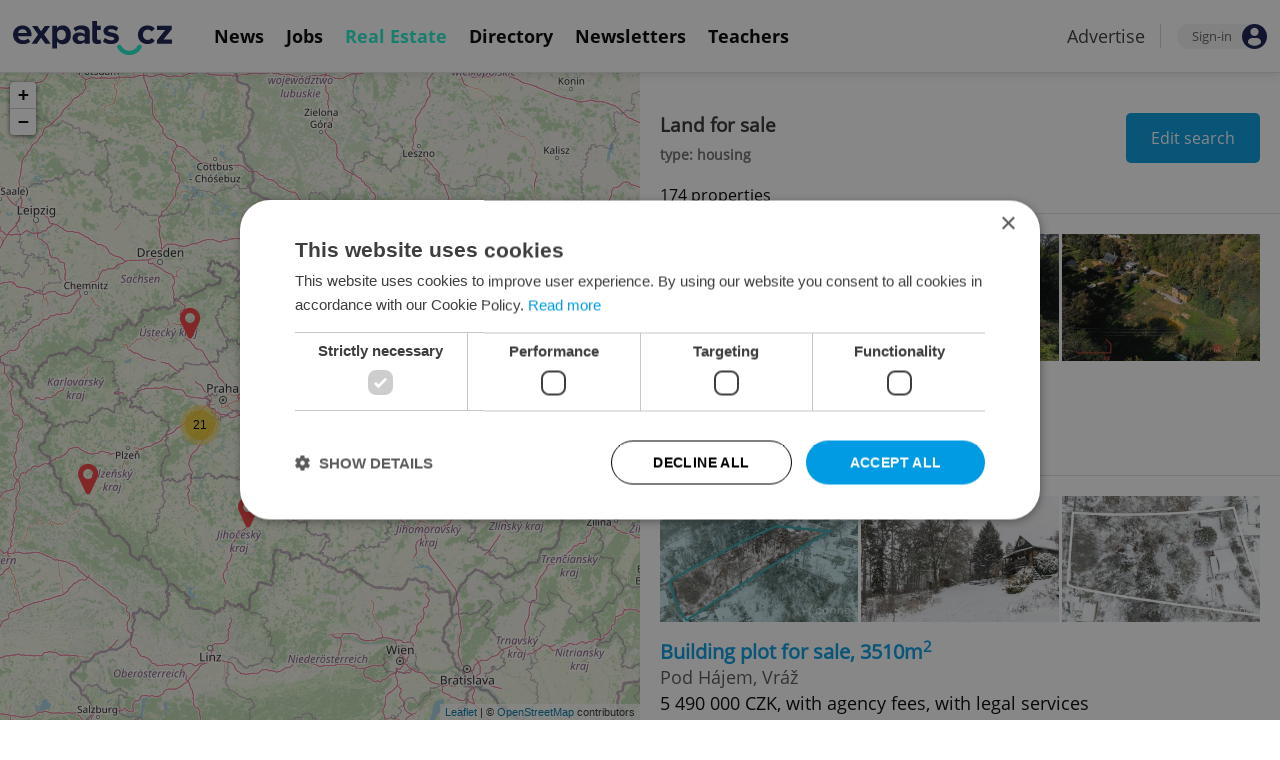

--- FILE ---
content_type: text/html; charset=UTF-8
request_url: https://www.expats.cz/praguerealestate/land/for-sale?re_advert_subtype=housing
body_size: 8140
content:
<!DOCTYPE html>
<html xmlns="http://www.w3.org/1999/xhtml" xml:lang="en" lang="en" class="desktop">
	<head>
		<!-- Google Tag Manager -->
		<script nonce='YjgyMGUzZTJlNjQ2ODU0Yg=='>(function(w,d,s,l,i){ w[l]=w[l]||[];w[l].push({ 'gtm.start':
			new Date().getTime(),event:'gtm.js'});var f=d.getElementsByTagName(s)[0],
					j=d.createElement(s),dl=l!='dataLayer'?'&l='+l:'';j.async=true;j.src=
					'https://www.googletagmanager.com/gtm.js?id='+i+dl;var n=d.querySelector('[nonce]');
					n&&j.setAttribute('nonce',n.nonce||n.getAttribute('nonce'));f.parentNode.insertBefore(j,f);
					})(window,document,'script','dataLayer','GTM-5S8N26');</script>
		<!-- End Google Tag Manager -->

		<meta http-equiv="content-type" content="text/html; charset=utf-8" />
		<meta charset="UTF-8">
		<title>Land for sale, type: housing</title>
		<meta name="keywords" content="" />
		<meta name="google-site-verification" content="87hifWJozuElOuLZB57kvH-1DFstVD2Zqba4RMPs9EY" />
		<meta name="description" content="See our offering of land for sale, type: housing" />
		<meta name="viewport" content="width=device-width, initial-scale=1, maximum-scale=1, user-scalable=0">
				<meta property="og:image" content="https://www.expats.cz/redesign2010/img/realestate/og_re_hp.jpg" />
					<meta property="og:image:width" content="1200" />
			<meta property="og:image:height" content="630" />
				<base href="https://www.expats.cz/" />
		<link href="/redesign2010/css/reset.css" rel="stylesheet" type="text/css" />
		
				<script type="text/javascript" nonce="YjgyMGUzZTJlNjQ2ODU0Yg==" src="/redesign2010/jss/jquery.js?__=1430386173"></script>
						<script type="text/javascript" nonce="YjgyMGUzZTJlNjQ2ODU0Yg==" src="/redesign2010/jss/jquery.cookie.js?__=1426073271"></script>
						<script type="text/javascript" nonce="YjgyMGUzZTJlNjQ2ODU0Yg==" src="/redesign2010/jss/global.min.js?__=1753858059"></script>
						<script type="text/javascript" nonce="YjgyMGUzZTJlNjQ2ODU0Yg==" src="/redesign2010/jss/bootstrap.min.js?__=1430386172"></script>
						<script type="text/javascript" nonce="YjgyMGUzZTJlNjQ2ODU0Yg==" src="/redesign2010/jss/eas.js?__=1560940297"></script>
												<script type="text/javascript" nonce="YjgyMGUzZTJlNjQ2ODU0Yg==" src="/redesign2010/jss/2018_layout.min.js?__=1736924661"></script>
								<script type="text/javascript" nonce="YjgyMGUzZTJlNjQ2ODU0Yg==">
				$(document).ready(function () {
		ExpatsRealEstate.init({"add_advert_url":"\/praguerealestate\/add-advert","section":"real_estate_list_no_location","codelists_url":"\/praguerealestate\/codelist\/","re_system_root":"\/praguerealestate","search_location_url":"\/praguerealestate\/search-location","process_saved_search_url":"\/real-estate\/setting\/process-saved-search","stats_url":"\/praguerealestate\/statistics","is_mobile":0});
	});
		</script>
				<link href="/redesign2010/jss/leaflet/leaflet.css" rel="stylesheet" type="text/css" />
		<link href="/redesign2010/jss/leaflet/markercluster/MarkerCluster.Default.css" rel="stylesheet" type="text/css" />
		<link href="/redesign2010/jss/leaflet/markercluster/MarkerCluster.css" rel="stylesheet" type="text/css" />
		<link href="/redesign2010/css/real-estate/property_list.css?__=1724404652" rel="stylesheet" type="text/css" />
		<link href="https://cdnjs.cloudflare.com/ajax/libs/font-awesome/4.7.0/css/font-awesome.min.css" rel="stylesheet" type="text/css" />
		<link href="/redesign2010/css/2018_layout.css?__=1736924661" rel="stylesheet" type="text/css" />
		<link href="https://cdn.jsdelivr.net/npm/@fancyapps/ui@4.0/dist/fancybox.css" rel="stylesheet" type="text/css" />
		<link href="/redesign2010/css/apopup.css?__=1753434199" rel="stylesheet" type="text/css" />
			<meta property="og:title" content="Land for sale, type: housing" />
				<meta property="og:description" content="See our offering of land for sale, type: housing" />
				<meta property="og:type" content="website" />
				<meta property="fb:app_id" content="437940896249661" />
				<meta property="og:url" content="https://www.expats.cz/praguerealestate/land/for-sale" />
				<meta name="theme-color" content="#353535" />
			<style>
						html{ height: 100%;}
			body{ height: 100%; display: flex; flex-flow: column;}
		</style>

	
	</head>
	<body>
		<!-- Google Tag Manager (noscript) -->
		<noscript><iframe src="https://www.googletagmanager.com/ns.html?id=GTM-5S8N26"
						  height="0" width="0" style="display:none;visibility:hidden"></iframe></noscript>
		<!-- End Google Tag Manager (noscript) -->
		
<style type="text/css">
    .expats-layout .expats-menu-strip .expats-inner-container ul.expats-menu li{ padding: 0 11px;}
    .expats-layout .expats-menu-strip .expats-inner-container ul.expats-menu li:hover{ background-color: #FFF;}
    .expats-layout .expats-menu-strip .expats-inner-container ul.expats-actions li.expats-submenu-panel{
        background-color: #051b4a;
    }

    .expats-layout .expats-menu-strip .expats-inner-container ul.expats-menu li.selected strong{
        border-bottom-color: #1eedcd;
    }
    .expats-layout .expats-menu-strip .expats-inner-container ul.expats-actions > li > a i.expats-account-icon{
        color: #009BE2;
    }
</style>
<div id="expats-header" class="expats-layout">
    <div class="expats-filler active"></div>
    <div class="expats-menu-strip">
        <div class="expats-inner-container">
            <ul class="expats-menu">
                <li class="logo">
                    <a href="https://www.expats.cz">
                        <img src="https://www.expats.cz/redesign2010/img/2018_layout/logo_expats.svg" class="big" alt="" />
                        <img src="https://www.expats.cz/redesign2010/img/2018_layout/pluggy2019.svg" class="small" alt="" />
                    </a>
                </li>
                                                                <li class="expats-menu-link">
                        <a href="https://www.expats.cz/"><strong>News</strong></a>
                    </li>
                                    <li class="expats-menu-link">
                        <a href="https://www.expats.cz/jobs"><strong>Jobs</strong></a>
                    </li>
                                    <li class="expats-menu-link selected">
                        <a href="https://www.expats.cz/praguerealestate"><strong>Real Estate</strong></a>
                    </li>
                                    <li class="expats-menu-link">
                        <a href="https://www.expats.cz/directory"><strong>Directory</strong></a>
                    </li>
                                    <li class="expats-menu-link">
                        <a href="https://www.expats.cz/newsletters?utm_source=expats&utm_medium=newsletter-sign-up-button-list-hp&utm_campaign=internal-newsletter-homepage-sign-up"><strong>Newsletters</strong></a>
                    </li>
                                    <li class="expats-menu-link">
                        <a href="https://www.expats.cz/teachers"><strong>Teachers</strong></a>
                    </li>
                            
            </ul>
            <ul class="expats-actions">
                                    <li class="ea-menu"><a href="https://www.expats.cz/czech-news/article/expatscz-advertising?utm_source=expatscz&utm_medium=link&utm_campaign=house-ads-advertisemenu"><strong>Advertise</strong></a></li>
                                                    <li class="expats-signin">
                        <a class="expats-sign-in" href="/signin">
                            <span>Sign-in</span><img src="/redesign2010/img/2018_layout/user.svg" alt="Sign-in" />
                        </a>
                    </li>
                                <li class="expats-search-opener">
                    <button data-panel="li.search"><i class="fa fa-search"></i></button>
                </li>
                <li class="expats-submenu-panel search closed">
                    <div class="expats-submenus-wrapper">
                        <div class="search">
                            <input type="text" class="expats-keywords" placeholder="Search Expats.cz content" />
                            <button class="expats-search-button">
                                <img src="/redesign2010/img/2018_layout/v2/search.svg" alt="" />
                            </button>
                        </div>
                    </div>
                </li>
                <li class="expats-mobile-menu-item">
                    <button
                       data-panel="li.expats-mobile-menu"
                       class="expats-mobile-menu-opener"><i class="fa fa-bars"></i></button>
                </li>
                <li class="expats-submenu-panel expats-mobile-menu closed">
                    <div class="expats-submenus-wrapper">
                        <div class="search">
                            <input type="text" class="expats-keywords" placeholder="Search Expats.cz content" />
                            <button class="expats-search-button">
                                <img src="/redesign2010/img/2018_layout/v2/search.svg" alt="" />
                            </button>
                        </div>
                        <ul>
                                                            <li class="expats-menu-link">
                                    <a href="https://www.expats.cz/" class="to-open">
                                        News

                                                                                    <img src="/redesign2010/img/2018_layout/v2/show.svg" alt="" />
                                                                            </a>
                                                                            <div class="news-categories closed">
                                                                                            <a href="https://www.expats.cz/czech-news/daily-news">Daily News</a>
                                                                                            <a href="https://www.expats.cz/czech-news/prague-guide">Prague</a>
                                                                                            <a href="https://www.expats.cz/czech-news/culture-events">Culture</a>
                                                                                            <a href="https://www.expats.cz/czech-news/food-drink">Food & Drink</a>
                                                                                            <a href="https://www.expats.cz/czech-news/expat-life">Expat Life</a>
                                                                                            <a href="https://www.expats.cz/czech-news/housing">Housing</a>
                                                                                            <a href="https://www.expats.cz/czech-news/education">Education</a>
                                                                                            <a href="https://www.expats.cz/czech-news/health">Health</a>
                                                                                            <a href="https://www.expats.cz/czech-news/work">Work</a>
                                                                                            <a href="https://www.expats.cz/czech-news/travel">Travel</a>
                                                                                            <a href="https://www.expats.cz/czech-news/economy">Business & Money</a>
                                                                                            <a href="https://www.expats.cz/czech-news/language">Language</a>
                                                                                    </div>
                                                                    </li>
                                                            <li class="expats-menu-link">
                                    <a href="https://www.expats.cz/jobs">
                                        Jobs

                                                                            </a>
                                                                    </li>
                                                            <li class="expats-menu-link">
                                    <a href="https://www.expats.cz/praguerealestate">
                                        Real Estate

                                                                            </a>
                                                                    </li>
                                                            <li class="expats-menu-link">
                                    <a href="https://www.expats.cz/directory">
                                        Directory

                                                                            </a>
                                                                    </li>
                                                            <li class="expats-menu-link">
                                    <a href="https://www.expats.cz/newsletters?utm_source=expats&utm_medium=newsletter-sign-up-button-list-hp&utm_campaign=internal-newsletter-homepage-sign-up">
                                        Newsletters

                                                                            </a>
                                                                    </li>
                                                            <li class="expats-menu-link">
                                    <a href="https://www.expats.cz/teachers">
                                        Teachers

                                                                            </a>
                                                                    </li>
                                                    </ul>
                    </div>
                    <div class="additional-links">
                        <div class="expats-footer-links">	<dl>
		<dt>Advertising <img src="/redesign2010/img/2018_layout/v2/show_gray.svg" alt="" /></dt>	<dd class="closed">	<a href="/czech-news/article/expatscz-advertising" target="_new">Advertising options</a></dd>	<dd class="closed">	<a href="/czech-news/article/expats-cz-articles" target="_new">Native & PR articles</a></dd>	<dd class="closed">	<a href="/czech-news/article/expats-cz-jobs" target="_new">Job positions</a></dd></dl>	<dl>
		<dt>Contact / About us <img src="/redesign2010/img/2018_layout/v2/show_gray.svg" alt="" /></dt>	<dd class="closed">	<a href="/about-us" target="_new">About us</a></dd>	<dd class="closed">	<a href="/contact-us" target="_new">Contact us</a></dd>	<dd class="closed">	<a href="/partners" target="_new">Our partners</a></dd>	<dd class="closed">	<a href="https://www.expats.cz/testimonials" target="_new">Testimonials</a></dd>	<dd class="closed">	<a href="/czech-news/article/how-to-contribute-to-expats-cz" target="_new">Write for us</a></dd>	<dd class="closed">	<a href="/czech-news/article/expats-cz-logo-branding" target="_new">Our logo</a></dd></dl>	<dl>
		<dt>Legal & Terms <img src="/redesign2010/img/2018_layout/v2/show_gray.svg" alt="" /></dt>	<dd class="closed">	<a href="/czech-news/article/expats-terms" target="_new">Terms of Service</a></dd>	<dd class="closed">	<a href="/czech-news/article/privacy-policy" target="_new">Privacy Policy</a></dd>	<dd class="closed">	<a href="/czech-news/article/cookie-policy" target="_new">Cookie Policy</a></dd></dl></div>
                    </div>
                    <div class="social-networks-mobile">
                        <div class="on-right signup">
    <div class="social-networks">
        <ul>
            <li>
                <a href="https://www.facebook.com/expats.cz/" class="facebook">
                    <img src="/redesign2010/img/social/svg/facebook.svg" alt="Facebook" />
                </a>
            </li>
            <li>
                <a href="https://www.linkedin.com/company/expats-cz" class="linkedin">
                    <img src="/redesign2010/img/social/svg/linkedin.svg" alt="LinkedIn" />
                </a>
            </li>
            <li>
                <a href="https://twitter.com/expatscz" class="twitter">
                    <img src="/redesign2010/img/social/svg/twitter.svg" alt="Twitter" />
                </a>
            </li>
            <li>
                <a href="https://www.instagram.com/expatscz/" class="instagram">
                    <img src="/redesign2010/img/social/svg/instagram.svg" alt="Instagram" />
                </a>
            </li>
            <li>
                <a href="https://whatsapp.com/channel/0029VadjNdi2kNFzCNjgaA0y" class="whatsapp">
                    <img src="/redesign2010/img/social/svg/whatsapp.svg" alt="Whatsapp" />
                </a>
            </li>
            <li>
                <a href="https://www.tiktok.com/@expats_cz" class="tiktok">
                    <img src="/redesign2010/img/social/svg/tiktok.svg" alt="TikTok" />
                </a>
            </li>
        </ul>

            </div>
</div>                    </div>
                </li>
            </ul>
        </div>
    </div>
</div><!-- expats-header end -->

<div class="expats-content-wrapper">
<div id="property-list">
    <div id="map">

</div>
<div id="map-resizer">
    <a href="javascript:void(0)" data-map-status="collapsed">Enlarge map</a>
</div>    <div class="property-info">
        <div class="wrapper">
            <nav class="">
                                    <h1>
                        <strong>Land for sale</strong>
                                                type: housing                    </h1>

                    <div>
                        <a href="/praguerealestate/search/land/for-sale?re_advert_subtype=housing" class="cta-button">Edit search</a>
                    </div>
                            </nav>

            
                            <div class="records-found">174 properties</div>
                <div class="list">
                                    <div>
                        <div class="photos">
                                                            <a href="/praguerealestate/for-sale/land/312783-housing-in-liten">
                                                                            <span class="wrapper">
                                                                                                                        </span>
                                                                                                        <img src="/go/image/re-small/4489954.webp?t=1768418370" alt="Building plot for sale, 3261m<sup>2</sup>" />
                                                                </a>
                                                            <a href="/praguerealestate/for-sale/land/312783-housing-in-liten">
                                                                                                        <img src="/go/image/re-small/4489955.webp?t=1768418454" alt="Building plot for sale, 3261m<sup>2</sup>" />
                                                                </a>
                                                            <a href="/praguerealestate/for-sale/land/312783-housing-in-liten">
                                                                                                        <img src="/go/image/re-small/4489956.webp?t=1768418457" alt="Building plot for sale, 3261m<sup>2</sup>" />
                                                                </a>
                                                    </div>
                        <h2><a href="/praguerealestate/for-sale/land/312783-housing-in-liten">Building plot for sale, 3261m<sup>2</sup></a></h2>
                        <h3>Vatina, Liteň - Běleč</h3>
                        <strong>10 500 000 CZK, with agency fees</strong>
                    </div>
                                                        <div>
                        <div class="photos">
                                                            <a href="/praguerealestate/for-sale/land/312777-housing-in-vraz">
                                                                            <span class="wrapper">
                                                                                                                        </span>
                                                                                                        <img src="/go/image/re-small/4489799.webp?t=1768410545" alt="Building plot for sale, 3510m<sup>2</sup>" />
                                                                </a>
                                                            <a href="/praguerealestate/for-sale/land/312777-housing-in-vraz">
                                                                                                        <img src="/go/image/re-small/4489800.webp?t=1768411886" alt="Building plot for sale, 3510m<sup>2</sup>" />
                                                                </a>
                                                            <a href="/praguerealestate/for-sale/land/312777-housing-in-vraz">
                                                                                                        <img src="/go/image/re-small/4489801.webp?t=1768411885" alt="Building plot for sale, 3510m<sup>2</sup>" />
                                                                </a>
                                                    </div>
                        <h2><a href="/praguerealestate/for-sale/land/312777-housing-in-vraz">Building plot for sale, 3510m<sup>2</sup></a></h2>
                        <h3>Pod Hájem, Vráž</h3>
                        <strong>5 490 000 CZK, with agency fees, with legal services</strong>
                    </div>
                                                        <div>
                        <div class="photos">
                                                            <a href="/praguerealestate/for-sale/land/312741-housing-in-kacanovy">
                                                                            <span class="wrapper">
                                                                                                                        </span>
                                                                                                        <img src="/go/image/re-small/4488554.webp?t=1768384545" alt="Building plot for sale, 4369m<sup>2</sup>" />
                                                                </a>
                                                            <a href="/praguerealestate/for-sale/land/312741-housing-in-kacanovy">
                                                                                                        <img src="/go/image/re-small/4488555.webp?t=1768386572" alt="Building plot for sale, 4369m<sup>2</sup>" />
                                                                </a>
                                                            <a href="/praguerealestate/for-sale/land/312741-housing-in-kacanovy">
                                                                                                        <img src="/go/image/re-small/4488556.webp?t=1768386571" alt="Building plot for sale, 4369m<sup>2</sup>" />
                                                                </a>
                                                    </div>
                        <h2><a href="/praguerealestate/for-sale/land/312741-housing-in-kacanovy">Building plot for sale, 4369m<sup>2</sup></a></h2>
                        <h3>Kacanovy</h3>
                        <strong>3 400 000 CZK, with agency fees</strong>
                    </div>
                                                        <div>
                        <div class="photos">
                                                            <a href="/praguerealestate/for-sale/land/312734-housing-in-plzen">
                                                                            <span class="wrapper">
                                                                                                                        </span>
                                                                                                        <img src="/go/image/re-small/4488412.webp?t=1768382320" alt="Building plot for sale, 420m<sup>2</sup>" />
                                                                </a>
                                                            <a href="/praguerealestate/for-sale/land/312734-housing-in-plzen">
                                                                                                        <img src="/go/image/re-small/4488413.webp?t=1768382987" alt="Building plot for sale, 420m<sup>2</sup>" />
                                                                </a>
                                                            <a href="/praguerealestate/for-sale/land/312734-housing-in-plzen">
                                                                                                        <img src="/go/image/re-small/4488414.webp?t=1768382986" alt="Building plot for sale, 420m<sup>2</sup>" />
                                                                </a>
                                                    </div>
                        <h2><a href="/praguerealestate/for-sale/land/312734-housing-in-plzen">Building plot for sale, 420m<sup>2</sup></a></h2>
                        <h3>Plzeň - Dolní Vlkýš</h3>
                        <strong>6 990 000 CZK, with agency fees</strong>
                    </div>
                                                        <div>
                        <div class="photos">
                                                            <a href="/praguerealestate/for-sale/land/286244-housing-in-prague">
                                                                            <span class="wrapper">
                                                                                                                        </span>
                                                                                                        <img src="/go/image/re-small/3777597.webp?t=1745686978" alt="Building plot for sale, 389m<sup>2</sup>" />
                                                                </a>
                                                            <a href="/praguerealestate/for-sale/land/286244-housing-in-prague">
                                                                                                        <img src="/go/image/re-small/3777598.webp?t=1745686978" alt="Building plot for sale, 389m<sup>2</sup>" />
                                                                </a>
                                                            <a href="/praguerealestate/for-sale/land/286244-housing-in-prague">
                                                                                                        <img src="/go/image/re-small/3777599.webp?t=1745686978" alt="Building plot for sale, 389m<sup>2</sup>" />
                                                                </a>
                                                    </div>
                        <h2><a href="/praguerealestate/for-sale/land/286244-housing-in-prague">Building plot for sale, 389m<sup>2</sup></a></h2>
                        <h3>Praha 4 - Krč</h3>
                        <strong>17 300 000 CZK, excluding agency fees</strong>
                    </div>
                                                        <div>
                        <div class="photos">
                                                            <a href="/praguerealestate/for-sale/land/312700-housing-in-psary">
                                                                            <span class="wrapper">
                                                                                                                        </span>
                                                                                                        <img src="/go/image/re-small/4487141.webp?t=1768313236" alt="Building plot for sale, 1402m<sup>2</sup>" />
                                                                </a>
                                                            <a href="/praguerealestate/for-sale/land/312700-housing-in-psary">
                                                                                                        <img src="/go/image/re-small/4487142.webp?t=1768313683" alt="Building plot for sale, 1402m<sup>2</sup>" />
                                                                </a>
                                                            <a href="/praguerealestate/for-sale/land/312700-housing-in-psary">
                                                                                                        <img src="/go/image/re-small/4487143.webp?t=1768313685" alt="Building plot for sale, 1402m<sup>2</sup>" />
                                                                </a>
                                                    </div>
                        <h2><a href="/praguerealestate/for-sale/land/312700-housing-in-psary">Building plot for sale, 1402m<sup>2</sup></a></h2>
                        <h3>Pražská, Psáry - Dolní Jirčany</h3>
                        <strong>10 643 960 CZK, with agency fees</strong>
                    </div>
                                                        <div>
                        <div class="photos">
                                                            <a href="/praguerealestate/for-sale/land/312532-housing-in-opava">
                                                                            <span class="wrapper">
                                                                                                                        </span>
                                                                                                        <img src="/go/image/re-small/4482424.webp?t=1768139530" alt="Building plot for sale, 1163m<sup>2</sup>" />
                                                                </a>
                                                            <a href="/praguerealestate/for-sale/land/312532-housing-in-opava">
                                                                                                        <img src="/go/image/re-small/4482425.webp?t=1768140279" alt="Building plot for sale, 1163m<sup>2</sup>" />
                                                                </a>
                                                            <a href="/praguerealestate/for-sale/land/312532-housing-in-opava">
                                                                                                        <img src="/go/image/re-small/4482426.webp?t=1768140279" alt="Building plot for sale, 1163m<sup>2</sup>" />
                                                                </a>
                                                    </div>
                        <h2><a href="/praguerealestate/for-sale/land/312532-housing-in-opava">Building plot for sale, 1163m<sup>2</sup></a></h2>
                        <h3>Divišova, Opava - Kylešovice</h3>
                        <strong>4 250 000 CZK, with agency fees</strong>
                    </div>
                                                        <div>
                        <div class="photos">
                                                            <a href="/praguerealestate/for-sale/land/312475-housing-in-hovorcovice">
                                                                            <span class="wrapper">
                                                                                                                        </span>
                                                                                                        <img src="/go/image/re-small/4480824.webp?t=1767970825" alt="Building plot for sale, 3953m<sup>2</sup>" />
                                                                </a>
                                                            <a href="/praguerealestate/for-sale/land/312475-housing-in-hovorcovice">
                                                                                                        <img src="/go/image/re-small/4480825.webp?t=1767971878" alt="Building plot for sale, 3953m<sup>2</sup>" />
                                                                </a>
                                                            <a href="/praguerealestate/for-sale/land/312475-housing-in-hovorcovice">
                                                                                                        <img src="/go/image/re-small/4480826.webp?t=1767971878" alt="Building plot for sale, 3953m<sup>2</sup>" />
                                                                </a>
                                                    </div>
                        <h2><a href="/praguerealestate/for-sale/land/312475-housing-in-hovorcovice">Building plot for sale, 3953m<sup>2</sup></a></h2>
                        <h3>Hovorčovice</h3>
                        <strong>39 000 000 CZK</strong>
                    </div>
                                            	<div class="eas no-2">
		<a href="/czech-news/article/expatscz-advertising?utm_source=expatscz&utm_medium=link&utm_campaign=house-ads-advertisemenu"
								class="top-right" 
								target="_blank">Advertisement</a>
		<a href="https://www.expats.cz/mortgages?utm_source=expats&utm_medium=re-homepage-cta&utm_campaign=re-homepage-cta-mortgages" 
		    class="eas-link"
				data-eas-1="2364"
	data-eas-2="44"
			 target="_blank" >
			<picture>
<source srcset="/images/amedia/2364/mobile/740x300-sell-1-real-estate-ighbqm.webp" media="(max-width: 740px)" />
<img src="/images/amedia/2364/desktop/740x300-sell-1-real-estate-msvyfn.webp"  alt="Morgages 2 Real Estate" /></picture>

		</a>
		
	</div>
	<style>	@media(max-width: 740px) {
		.eas.no-2 a.eas-link img {
			width: 100% !important;
			display: block;
		}
	}</style>
                                                        <div>
                        <div class="photos">
                                                            <a href="/praguerealestate/for-sale/land/312443-housing-in-bartosovice">
                                                                            <span class="wrapper">
                                                                                                                        </span>
                                                                                                        <img src="/go/image/re-small/4479709.webp?t=1767953090" alt="Building plot for sale, 2165m<sup>2</sup>" />
                                                                </a>
                                                            <a href="/praguerealestate/for-sale/land/312443-housing-in-bartosovice">
                                                                                                        <img src="/go/image/re-small/4479710.webp?t=1767953686" alt="Building plot for sale, 2165m<sup>2</sup>" />
                                                                </a>
                                                            <a href="/praguerealestate/for-sale/land/312443-housing-in-bartosovice">
                                                                                                        <img src="/go/image/re-small/4479711.webp?t=1767953685" alt="Building plot for sale, 2165m<sup>2</sup>" />
                                                                </a>
                                                    </div>
                        <h2><a href="/praguerealestate/for-sale/land/312443-housing-in-bartosovice">Building plot for sale, 2165m<sup>2</sup></a></h2>
                        <h3>Bartošovice</h3>
                        <strong>3 899 000 CZK, with agency fees</strong>
                    </div>
                                                        <div>
                        <div class="photos">
                                                            <a href="/praguerealestate/for-sale/land/300068-housing-in-prague">
                                                                            <span class="wrapper">
                                                                                                                        </span>
                                                                                                        <img src="/go/image/re-small/4006812.webp?t=1751480780" alt="Building plot for sale, 518m<sup>2</sup>" />
                                                                </a>
                                                            <a href="/praguerealestate/for-sale/land/300068-housing-in-prague">
                                                                                                        <img src="/go/image/re-small/4006813.webp?t=1751489868" alt="Building plot for sale, 518m<sup>2</sup>" />
                                                                </a>
                                                            <a href="/praguerealestate/for-sale/land/300068-housing-in-prague">
                                                                                                        <img src="/go/image/re-small/4006814.webp?t=1751489870" alt="Building plot for sale, 518m<sup>2</sup>" />
                                                                </a>
                                                    </div>
                        <h2><a href="/praguerealestate/for-sale/land/300068-housing-in-prague">Building plot for sale, 518m<sup>2</sup></a></h2>
                        <h3>U plynárny, Praha 4 - Michle</h3>
                        <strong>20 999 000 CZK, with agency fees</strong>
                    </div>
                                                        <div>
                        <div class="photos">
                                                            <a href="/praguerealestate/for-sale/land/312340-housing-in-jesenice">
                                                                            <span class="wrapper">
                                                                                                                        </span>
                                                                                                        <img src="/go/image/re-small/4477178.webp?t=1767879067" alt="Building plot for sale, 1059m<sup>2</sup>" />
                                                                </a>
                                                            <a href="/praguerealestate/for-sale/land/312340-housing-in-jesenice">
                                                                                                        <img src="/go/image/re-small/4477179.webp?t=1767882980" alt="Building plot for sale, 1059m<sup>2</sup>" />
                                                                </a>
                                                            <a href="/praguerealestate/for-sale/land/312340-housing-in-jesenice">
                                                                                                        <img src="/go/image/re-small/4477180.webp?t=1767882983" alt="Building plot for sale, 1059m<sup>2</sup>" />
                                                                </a>
                                                    </div>
                        <h2><a href="/praguerealestate/for-sale/land/312340-housing-in-jesenice">Building plot for sale, 1059m<sup>2</sup></a></h2>
                        <h3>Jesenice - Osnice</h3>
                        <strong>8 600 000 CZK, excluding agency fees, with legal services</strong>
                    </div>
                                                        <div>
                        <div class="photos">
                                                            <a href="/praguerealestate/for-sale/land/312334-housing-in-lisnice">
                                                                            <span class="wrapper">
                                                                                                                        </span>
                                                                                                        <img src="/go/image/re-small/4477112.webp?t=1767878637" alt="Building plot for sale, 1945m<sup>2</sup>" />
                                                                </a>
                                                            <a href="/praguerealestate/for-sale/land/312334-housing-in-lisnice">
                                                                                                        <img src="/go/image/re-small/4477113.webp?t=1767878739" alt="Building plot for sale, 1945m<sup>2</sup>" />
                                                                </a>
                                                            <a href="/praguerealestate/for-sale/land/312334-housing-in-lisnice">
                                                                                                        <img src="/go/image/re-small/4477114.webp?t=1767878734" alt="Building plot for sale, 1945m<sup>2</sup>" />
                                                                </a>
                                                    </div>
                        <h2><a href="/praguerealestate/for-sale/land/312334-housing-in-lisnice">Building plot for sale, 1945m<sup>2</sup></a></h2>
                        <h3>Varadov, Líšnice</h3>
                        <strong>10 900 000 CZK, with agency fees, with legal services</strong>
                    </div>
                                                        <div>
                        <div class="photos">
                                                            <a href="/praguerealestate/for-sale/land/312205-housing-in-novy-knin">
                                                                            <span class="wrapper">
                                                                                                                        </span>
                                                                                                        <img src="/go/image/re-small/4474430.webp?t=1767795104" alt="Building plot for sale, 2122m<sup>2</sup>" />
                                                                </a>
                                                            <a href="/praguerealestate/for-sale/land/312205-housing-in-novy-knin">
                                                                                                        <img src="/go/image/re-small/4474431.webp?t=1767800675" alt="Building plot for sale, 2122m<sup>2</sup>" />
                                                                </a>
                                                            <a href="/praguerealestate/for-sale/land/312205-housing-in-novy-knin">
                                                                                                        <img src="/go/image/re-small/4474432.webp?t=1767800675" alt="Building plot for sale, 2122m<sup>2</sup>" />
                                                                </a>
                                                    </div>
                        <h2><a href="/praguerealestate/for-sale/land/312205-housing-in-novy-knin">Building plot for sale, 2122m<sup>2</sup></a></h2>
                        <h3>Nový Knín - Sudovice</h3>
                        <strong>9 970 400 CZK</strong>
                    </div>
                                                        <div>
                        <div class="photos">
                                                            <a href="/praguerealestate/for-sale/land/312204-housing-in-novy-knin">
                                                                            <span class="wrapper">
                                                                                                                        </span>
                                                                                                        <img src="/go/image/re-small/4474427.webp?t=1767795103" alt="Building plot for sale, 1074m<sup>2</sup>" />
                                                                </a>
                                                            <a href="/praguerealestate/for-sale/land/312204-housing-in-novy-knin">
                                                                                                        <img src="/go/image/re-small/4474428.webp?t=1767800675" alt="Building plot for sale, 1074m<sup>2</sup>" />
                                                                </a>
                                                            <a href="/praguerealestate/for-sale/land/312204-housing-in-novy-knin">
                                                                                                        <img src="/go/image/re-small/4474429.webp?t=1767800675" alt="Building plot for sale, 1074m<sup>2</sup>" />
                                                                </a>
                                                    </div>
                        <h2><a href="/praguerealestate/for-sale/land/312204-housing-in-novy-knin">Building plot for sale, 1074m<sup>2</sup></a></h2>
                        <h3>Nový Knín - Sudovice</h3>
                        <strong>5 608 350 CZK</strong>
                    </div>
                                                        <div>
                        <div class="photos">
                                                            <a href="/praguerealestate/for-sale/land/312203-housing-in-novy-knin">
                                                                            <span class="wrapper">
                                                                                                                        </span>
                                                                                                        <img src="/go/image/re-small/4474409.webp?t=1767795104" alt="Building plot for sale, 1048m<sup>2</sup>" />
                                                                </a>
                                                            <a href="/praguerealestate/for-sale/land/312203-housing-in-novy-knin">
                                                                                                        <img src="/go/image/re-small/4474410.webp?t=1767800675" alt="Building plot for sale, 1048m<sup>2</sup>" />
                                                                </a>
                                                            <a href="/praguerealestate/for-sale/land/312203-housing-in-novy-knin">
                                                                                                        <img src="/go/image/re-small/4474411.webp?t=1767800675" alt="Building plot for sale, 1048m<sup>2</sup>" />
                                                                </a>
                                                    </div>
                        <h2><a href="/praguerealestate/for-sale/land/312203-housing-in-novy-knin">Building plot for sale, 1048m<sup>2</sup></a></h2>
                        <h3>Nový Knín - Sudovice</h3>
                        <strong>5 608 350 CZK</strong>
                    </div>
                                                        <ul class="paginator"><li class="info"><span>Page</span> 1 of 12</li><li class="prev"><a  href="/praguerealestate/land/for-sale/12?re_advert_subtype=housing"  class="bold">&lt;&nbsp;previous</a></li><li class="selected"><a  href="/praguerealestate/land/for-sale/1?re_advert_subtype=housing"   class="selected_page">1</a></li>
<li><a  href="/praguerealestate/land/for-sale/2?re_advert_subtype=housing"  >2</a></li>
<li><a  href="/praguerealestate/land/for-sale/3?re_advert_subtype=housing"  >3</a></li>
<li><a  href="/praguerealestate/land/for-sale/4?re_advert_subtype=housing"  >4</a></li>
<li><a  href="/praguerealestate/land/for-sale/5?re_advert_subtype=housing"  >5</a></li>
<li><a  href="/praguerealestate/land/for-sale/6?re_advert_subtype=housing"  >6</a></li>
<li><a  href="/praguerealestate/land/for-sale/7?re_advert_subtype=housing"  >7</a></li>
<li><a  href="/praguerealestate/land/for-sale/8?re_advert_subtype=housing"  >8</a></li>
<li><a  href="/praguerealestate/land/for-sale/9?re_advert_subtype=housing"  >9</a></li>
<li class="more">..</li>
<li class="last"><a  href="/praguerealestate/land/for-sale/12?re_advert_subtype=housing"  >12</a></li><li class="next"><a  href="/praguerealestate/land/for-sale/2?re_advert_subtype=housing"  class="bold">next&nbsp;&gt;</a></li></ul>
                </div>
            
            	<div class="eas no-1">
		<a href="/czech-news/article/expatscz-advertising?utm_source=expatscz&utm_medium=link&utm_campaign=house-ads-advertisemenu"
								class="top-right" 
								target="_blank">Advertisement</a>
		<a href="https://orionreal.com/real-estates/rent" 
		    class="eas-link"
				data-eas-1="230"
	data-eas-2="42"
			 target="_blank" >
			<picture>
<source srcset="/images/amedia/230/mobile/740x300-property-management-ejbmcr.webp" media="(max-width: 740px)" />
<img src="/images/amedia/230/desktop/740x300-property-management-jpextt.webp"  alt="Property Management" /></picture>

		</a>
		
	</div>
	<style>	@media(max-width: 740px) {
		.eas.no-1 a.eas-link img {
			width: 100% !important;
			display: block;
		}
	}</style>

                            <div class="links">
    <div class="container">
                    <a href="/praguerealestate/land/for-sale?re_advert_subtype=commercial-advert-subtype">Commercial plot for sale</a>
                    <a href="/praguerealestate/land/for-sale?re_advert_subtype=housing">Building plot for sale</a>
                    <a href="/praguerealestate/land/for-sale?re_advert_subtype=garden">Garden for sale</a>
                    <a href="/praguerealestate/land/for-sale?re_advert_subtype=field">Field for sale</a>
                    <a href="/praguerealestate/land/for-sale?re_advert_subtype=forest">Forest for sale</a>
                    <a href="/praguerealestate/land/for-sale?re_advert_subtype=meadow">Meadow for sale</a>
                    <a href="/praguerealestate/land/for-sale?re_advert_subtype=pond">Pond for sale</a>
                    <a href="/praguerealestate/land/for-sale?re_advert_subtype=orchard-per-vineyard">Orchard / vineyard for sale</a>
                    <a href="/praguerealestate/land/for-sale?re_advert_subtype=other-land">Other land for sale</a>
            </div>
</div>                    </div>

         <div id="expats-footer" class="expats-layout">

    <div class="expats-footer-links">	<dl>
		<dt>Advertising <i class="fa fa-angle-down"></i></dt>	<dd class="closed">	<a href="/czech-news/article/expatscz-advertising" target="_new">Advertising options</a></dd>	<dd class="closed">	<a href="/czech-news/article/expats-cz-articles" target="_new">Native & PR articles</a></dd>	<dd class="closed">	<a href="/czech-news/article/expats-cz-jobs" target="_new">Job positions</a></dd></dl>	<dl>
		<dt>Contact / About us <i class="fa fa-angle-down"></i></dt>	<dd class="closed">	<a href="/about-us" target="_new">About us</a></dd>	<dd class="closed">	<a href="/contact-us" target="_new">Contact us</a></dd>	<dd class="closed">	<a href="/partners" target="_new">Our partners</a></dd>	<dd class="closed">	<a href="https://www.expats.cz/testimonials" target="_new">Testimonials</a></dd>	<dd class="closed">	<a href="/czech-news/article/how-to-contribute-to-expats-cz" target="_new">Write for us</a></dd>	<dd class="closed">	<a href="/czech-news/article/expats-cz-logo-branding" target="_new">Our logo</a></dd></dl>	<dl>
		<dt>Legal & Terms <i class="fa fa-angle-down"></i></dt>	<dd class="closed">	<a href="/czech-news/article/expats-terms" target="_new">Terms of Service</a></dd>	<dd class="closed">	<a href="/czech-news/article/privacy-policy" target="_new">Privacy Policy</a></dd>	<dd class="closed">	<a href="/czech-news/article/cookie-policy" target="_new">Cookie Policy</a></dd></dl></div>

    <div class="expats-contact">
        <div class="expats-inner-container">
            <a href="https://www.expats.cz">
                <img src="https://www.expats.cz/redesign2010/img/2018_layout/logo_expats.svg" alt="" />
            </a>
        </div>
    </div>

     <div class="expats-share">
         <div class="expats-inner-container">
             <div class="on-right signup">
    <div class="social-networks">
        <ul>
            <li>
                <a href="https://www.facebook.com/expats.cz/" class="facebook">
                    <img src="/redesign2010/img/social/svg/facebook.svg" alt="Facebook" />
                </a>
            </li>
            <li>
                <a href="https://www.linkedin.com/company/expats-cz" class="linkedin">
                    <img src="/redesign2010/img/social/svg/linkedin.svg" alt="LinkedIn" />
                </a>
            </li>
            <li>
                <a href="https://twitter.com/expatscz" class="twitter">
                    <img src="/redesign2010/img/social/svg/twitter.svg" alt="Twitter" />
                </a>
            </li>
            <li>
                <a href="https://www.instagram.com/expatscz/" class="instagram">
                    <img src="/redesign2010/img/social/svg/instagram.svg" alt="Instagram" />
                </a>
            </li>
            <li>
                <a href="https://whatsapp.com/channel/0029VadjNdi2kNFzCNjgaA0y" class="whatsapp">
                    <img src="/redesign2010/img/social/svg/whatsapp.svg" alt="Whatsapp" />
                </a>
            </li>
            <li>
                <a href="https://www.tiktok.com/@expats_cz" class="tiktok">
                    <img src="/redesign2010/img/social/svg/tiktok.svg" alt="TikTok" />
                </a>
            </li>
        </ul>

            </div>
</div>         </div>
     </div>

    <div class="expats-about">
        <div class="expats-inner-container">
            <div>
                <p>
                    © 2001 - 2026 Howlings s.r.o. All rights reserved.<br />
                    Expats.cz, V&#237;tkova 244/8, Praha 8, 186 00 Czech Republic.<br />
                    IČO: 27572102, DIČ: CZ27572102
                </p>
            </div>
        </div>
    </div>
</div>
<!-- expats-footer -->    </div>
</div>
</div>


<script nonce="YjgyMGUzZTJlNjQ2ODU0Yg==" type="text/javascript">
    jQuery(document).ready(function () {
        Expats.init({"website":"https://www.expats.cz","fb_login_url":"/get-fb-login-url"});
        ExpatsLayout.init({"domain":"https:\/\/www.expats.cz","invalid_email_msg":"Invalid email address"});
		
    });
</script>
    <script src="https://cdn.jsdelivr.net/npm/sweetalert2@11.3.10/dist/sweetalert2.all.min.js"
            integrity="sha256-hw7v8jZF/rFEdx1ZHepT4D73AFTHLu/P9kEyrNesRyc=" crossorigin="anonymous"></script>
	
                                                                        		    <script type="text/javascript" src="/redesign2010/jss/leaflet/leaflet.js?__=1588497457" nonce="YjgyMGUzZTJlNjQ2ODU0Yg=="></script>
                    		    <script type="text/javascript" src="/redesign2010/jss/leaflet/markercluster/leaflet.markercluster.js?__=1588497459" nonce="YjgyMGUzZTJlNjQ2ODU0Yg=="></script>
                    		    <script type="text/javascript" src="/redesign2010/jss/real_estate.min.js?__=1753259104" nonce="YjgyMGUzZTJlNjQ2ODU0Yg=="></script>
                                		    <script type="text/javascript" src="https://cdn.jsdelivr.net/npm/@fancyapps/ui@4.0/dist/fancybox.umd.js" nonce="YjgyMGUzZTJlNjQ2ODU0Yg=="></script>
            		

			</body>
	
</html>


--- FILE ---
content_type: application/javascript
request_url: https://www.expats.cz/redesign2010/jss/2018_layout.min.js?__=1736924661
body_size: 995
content:
const ExpatsLayout=function(){let e="";const t=[];let s;const o=t=>{const o=t.currentTarget.getAttribute("data-panel");if(!o)return;o!==e&&n();const r=s.querySelector(o);r&&r.classList.toggle("closed"),"li.expats-mobile-menu"===o&&(document.body.style.overflow=r.classList.contains("closed")?"visible":"hidden"),e=o},r=e=>{if(e.preventDefault(),e.stopPropagation(),"keyup"===e.type&&"Enter"!==e.key)return;const t=e.currentTarget.closest("div").querySelector("input").value;t?(Expats.trackEvent("Search","Articles",t),window.location.href="/czech-news/search?s="+encodeURIComponent(t)):Expats.showPopup("Please provide a search term first",{type:"warning"})},n=()=>{for(const e of(t.length||s.querySelectorAll("[data-panel]").forEach((e=>{t.push(e.getAttribute("data-panel"))})),t))s.querySelector(e).classList.add("closed");document.body.style.overflow="visible",e=""},a=()=>{const e=s.querySelector(".expats-submenu-panel.expats-mobile-menu");e.style.maxHeight=window.innerHeight-72,e.style.overflow="auto"};return{init:()=>{s=document.getElementById("expats-header");for(const e of[".expats-search-opener button",".expats-mobile-menu-opener"]){const t=s.querySelector(e);t&&t.addEventListener("click",o)}s.querySelector(".to-open").addEventListener("click",(e=>{e.preventDefault(),e.stopPropagation();const t=e.currentTarget,s=t.nextElementSibling,o=t.querySelector("img");s.classList.toggle("closed"),o.src="/redesign2010/img/2018_layout/v2/"+(s.classList.contains("closed")?"show":"hide")+".svg"})),s.querySelectorAll(".additional-links dt").forEach((e=>{e.addEventListener("click",(e=>{const t=e.currentTarget,s=t.querySelector("img");let o,r=!0;t.closest("dl").querySelectorAll("dd").forEach((e=>{e.classList.toggle("closed"),r&&(o=e.classList.contains("closed"),r=!1)})),s.src="/redesign2010/img/2018_layout/v2/"+(o?"show":"hide")+"_gray.svg"}))})),s.querySelectorAll(".expats-submenus-wrapper").forEach((e=>{e.querySelector(".expats-keywords").addEventListener("keyup",r),e.querySelector(".expats-search-button").addEventListener("click",r)})),document.addEventListener("mousedown",(t=>{if(!e)return;const o=s.querySelector(e);if(!o.contains(t.target)&&o!==t.target){const e=o.previousElementSibling;e.contains(t.target)||e===t.target||n()}})),window.addEventListener("resize",a),a(),window.innerWidth<=550&&(document.querySelectorAll("#expats-footer .expats-footer-links dt").forEach((e=>{e.addEventListener("click",(e=>{const t=e.currentTarget,s=t.querySelector("i");s.classList.contains("fa-angle-down")?(s.classList.remove("fa-angle-down"),s.classList.add("fa-angle-up")):(s.classList.remove("fa-angle-up"),s.classList.add("fa-angle-down")),t.closest("dl").querySelectorAll("dd").forEach((e=>{e.classList.toggle("hidden")}))}))})),document.querySelectorAll("#expats-footer .expats-footer-links dd").forEach((e=>{e.classList.add("hidden")})))}}}();

--- FILE ---
content_type: image/svg+xml
request_url: https://www.expats.cz/redesign2010/img/social/svg/twitter.svg
body_size: 636
content:
<?xml version="1.0" encoding="utf-8"?>
<svg viewBox="0 0 512 462.799" shape-rendering="geometricPrecision" text-rendering="geometricPrecision" image-rendering="optimizeQuality" fill-rule="evenodd" clip-rule="evenodd" xmlns="http://www.w3.org/2000/svg">
  <path fill-rule="nonzero" d="M 354.452 64.925 L 410.713 64.925 L 287.796 205.416 L 432.402 396.587 L 319.174 396.587 L 230.495 280.64 L 129.025 396.587 L 72.725 396.587 L 204.197 246.319 L 65.48 64.925 L 181.576 64.925 L 261.737 170.902 L 354.452 64.925 Z M 334.705 362.909 L 365.882 362.909 L 164.637 96.836 L 131.184 96.836 L 334.705 362.909 Z" style="fill: rgb(255, 255, 255);" transform="matrix(0.9999999999999999, 0, 0, 0.9999999999999999, -7.105427357601002e-15, -3.552713678800501e-15)"/>
</svg>

--- FILE ---
content_type: image/svg+xml
request_url: https://www.expats.cz/redesign2010/img/2018_layout/user.svg
body_size: 722
content:
<?xml version="1.0" encoding="utf-8"?>
<svg viewBox="0 0 45.532 45.532" style="enable-background:new 0 0 45.532 45.532;" xmlns="http://www.w3.org/2000/svg">
  <g>
    <path d="M22.766,0.001C10.194,0.001,0,10.193,0,22.766s10.193,22.765,22.766,22.765c12.574,0,22.766-10.192,22.766-22.765 S35.34,0.001,22.766,0.001z M22.766,6.808c4.16,0,7.531,3.372,7.531,7.53c0,4.159-3.371,7.53-7.531,7.53 c-4.158,0-7.529-3.371-7.529-7.53C15.237,10.18,18.608,6.808,22.766,6.808z M22.761,39.579c-4.149,0-7.949-1.511-10.88-4.012 c-0.714-0.609-1.126-1.502-1.126-2.439c0-4.217,3.413-7.592,7.631-7.592h8.762c4.219,0,7.619,3.375,7.619,7.592 c0,0.938-0.41,1.829-1.125,2.438C30.712,38.068,26.911,39.579,22.761,39.579z" style="fill: rgb(20, 27, 77);"/>
  </g>
  <g/>
  <g/>
  <g/>
  <g/>
  <g/>
  <g/>
  <g/>
  <g/>
  <g/>
  <g/>
  <g/>
  <g/>
  <g/>
  <g/>
  <g/>
</svg>

--- FILE ---
content_type: image/svg+xml
request_url: https://www.expats.cz/redesign2010/img/2018_layout/v2/show.svg
body_size: 256
content:
<?xml version="1.0" encoding="utf-8"?>
<svg viewBox="0 0 24 24" fill="none" xmlns="http://www.w3.org/2000/svg">
  <path d="M12 12H12.01M16 12H16.01M8 12H8.01M21 12C21 16.9706 16.9706 21 12 21C7.02944 21 3 16.9706 3 12C3 7.02944 7.02944 3 12 3C16.9706 3 21 7.02944 21 12Z" stroke-width="2" stroke-linecap="round" stroke-linejoin="round" style="stroke: rgb(0, 155, 226);"/>
</svg>